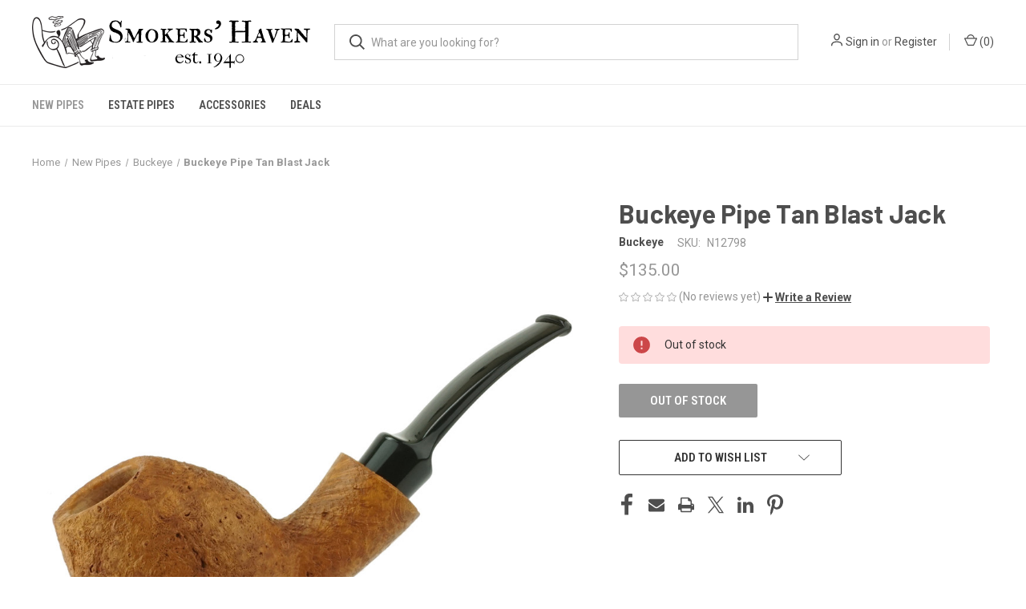

--- FILE ---
content_type: text/html; charset=utf-8
request_url: https://www.google.com/recaptcha/api2/anchor?ar=1&k=6LcjX0sbAAAAACp92-MNpx66FT4pbIWh-FTDmkkz&co=aHR0cHM6Ly93d3cuc21va2Vyc2hhdmVuLmNvbTo0NDM.&hl=en&v=PoyoqOPhxBO7pBk68S4YbpHZ&size=normal&anchor-ms=20000&execute-ms=30000&cb=drbcjrlm16or
body_size: 49338
content:
<!DOCTYPE HTML><html dir="ltr" lang="en"><head><meta http-equiv="Content-Type" content="text/html; charset=UTF-8">
<meta http-equiv="X-UA-Compatible" content="IE=edge">
<title>reCAPTCHA</title>
<style type="text/css">
/* cyrillic-ext */
@font-face {
  font-family: 'Roboto';
  font-style: normal;
  font-weight: 400;
  font-stretch: 100%;
  src: url(//fonts.gstatic.com/s/roboto/v48/KFO7CnqEu92Fr1ME7kSn66aGLdTylUAMa3GUBHMdazTgWw.woff2) format('woff2');
  unicode-range: U+0460-052F, U+1C80-1C8A, U+20B4, U+2DE0-2DFF, U+A640-A69F, U+FE2E-FE2F;
}
/* cyrillic */
@font-face {
  font-family: 'Roboto';
  font-style: normal;
  font-weight: 400;
  font-stretch: 100%;
  src: url(//fonts.gstatic.com/s/roboto/v48/KFO7CnqEu92Fr1ME7kSn66aGLdTylUAMa3iUBHMdazTgWw.woff2) format('woff2');
  unicode-range: U+0301, U+0400-045F, U+0490-0491, U+04B0-04B1, U+2116;
}
/* greek-ext */
@font-face {
  font-family: 'Roboto';
  font-style: normal;
  font-weight: 400;
  font-stretch: 100%;
  src: url(//fonts.gstatic.com/s/roboto/v48/KFO7CnqEu92Fr1ME7kSn66aGLdTylUAMa3CUBHMdazTgWw.woff2) format('woff2');
  unicode-range: U+1F00-1FFF;
}
/* greek */
@font-face {
  font-family: 'Roboto';
  font-style: normal;
  font-weight: 400;
  font-stretch: 100%;
  src: url(//fonts.gstatic.com/s/roboto/v48/KFO7CnqEu92Fr1ME7kSn66aGLdTylUAMa3-UBHMdazTgWw.woff2) format('woff2');
  unicode-range: U+0370-0377, U+037A-037F, U+0384-038A, U+038C, U+038E-03A1, U+03A3-03FF;
}
/* math */
@font-face {
  font-family: 'Roboto';
  font-style: normal;
  font-weight: 400;
  font-stretch: 100%;
  src: url(//fonts.gstatic.com/s/roboto/v48/KFO7CnqEu92Fr1ME7kSn66aGLdTylUAMawCUBHMdazTgWw.woff2) format('woff2');
  unicode-range: U+0302-0303, U+0305, U+0307-0308, U+0310, U+0312, U+0315, U+031A, U+0326-0327, U+032C, U+032F-0330, U+0332-0333, U+0338, U+033A, U+0346, U+034D, U+0391-03A1, U+03A3-03A9, U+03B1-03C9, U+03D1, U+03D5-03D6, U+03F0-03F1, U+03F4-03F5, U+2016-2017, U+2034-2038, U+203C, U+2040, U+2043, U+2047, U+2050, U+2057, U+205F, U+2070-2071, U+2074-208E, U+2090-209C, U+20D0-20DC, U+20E1, U+20E5-20EF, U+2100-2112, U+2114-2115, U+2117-2121, U+2123-214F, U+2190, U+2192, U+2194-21AE, U+21B0-21E5, U+21F1-21F2, U+21F4-2211, U+2213-2214, U+2216-22FF, U+2308-230B, U+2310, U+2319, U+231C-2321, U+2336-237A, U+237C, U+2395, U+239B-23B7, U+23D0, U+23DC-23E1, U+2474-2475, U+25AF, U+25B3, U+25B7, U+25BD, U+25C1, U+25CA, U+25CC, U+25FB, U+266D-266F, U+27C0-27FF, U+2900-2AFF, U+2B0E-2B11, U+2B30-2B4C, U+2BFE, U+3030, U+FF5B, U+FF5D, U+1D400-1D7FF, U+1EE00-1EEFF;
}
/* symbols */
@font-face {
  font-family: 'Roboto';
  font-style: normal;
  font-weight: 400;
  font-stretch: 100%;
  src: url(//fonts.gstatic.com/s/roboto/v48/KFO7CnqEu92Fr1ME7kSn66aGLdTylUAMaxKUBHMdazTgWw.woff2) format('woff2');
  unicode-range: U+0001-000C, U+000E-001F, U+007F-009F, U+20DD-20E0, U+20E2-20E4, U+2150-218F, U+2190, U+2192, U+2194-2199, U+21AF, U+21E6-21F0, U+21F3, U+2218-2219, U+2299, U+22C4-22C6, U+2300-243F, U+2440-244A, U+2460-24FF, U+25A0-27BF, U+2800-28FF, U+2921-2922, U+2981, U+29BF, U+29EB, U+2B00-2BFF, U+4DC0-4DFF, U+FFF9-FFFB, U+10140-1018E, U+10190-1019C, U+101A0, U+101D0-101FD, U+102E0-102FB, U+10E60-10E7E, U+1D2C0-1D2D3, U+1D2E0-1D37F, U+1F000-1F0FF, U+1F100-1F1AD, U+1F1E6-1F1FF, U+1F30D-1F30F, U+1F315, U+1F31C, U+1F31E, U+1F320-1F32C, U+1F336, U+1F378, U+1F37D, U+1F382, U+1F393-1F39F, U+1F3A7-1F3A8, U+1F3AC-1F3AF, U+1F3C2, U+1F3C4-1F3C6, U+1F3CA-1F3CE, U+1F3D4-1F3E0, U+1F3ED, U+1F3F1-1F3F3, U+1F3F5-1F3F7, U+1F408, U+1F415, U+1F41F, U+1F426, U+1F43F, U+1F441-1F442, U+1F444, U+1F446-1F449, U+1F44C-1F44E, U+1F453, U+1F46A, U+1F47D, U+1F4A3, U+1F4B0, U+1F4B3, U+1F4B9, U+1F4BB, U+1F4BF, U+1F4C8-1F4CB, U+1F4D6, U+1F4DA, U+1F4DF, U+1F4E3-1F4E6, U+1F4EA-1F4ED, U+1F4F7, U+1F4F9-1F4FB, U+1F4FD-1F4FE, U+1F503, U+1F507-1F50B, U+1F50D, U+1F512-1F513, U+1F53E-1F54A, U+1F54F-1F5FA, U+1F610, U+1F650-1F67F, U+1F687, U+1F68D, U+1F691, U+1F694, U+1F698, U+1F6AD, U+1F6B2, U+1F6B9-1F6BA, U+1F6BC, U+1F6C6-1F6CF, U+1F6D3-1F6D7, U+1F6E0-1F6EA, U+1F6F0-1F6F3, U+1F6F7-1F6FC, U+1F700-1F7FF, U+1F800-1F80B, U+1F810-1F847, U+1F850-1F859, U+1F860-1F887, U+1F890-1F8AD, U+1F8B0-1F8BB, U+1F8C0-1F8C1, U+1F900-1F90B, U+1F93B, U+1F946, U+1F984, U+1F996, U+1F9E9, U+1FA00-1FA6F, U+1FA70-1FA7C, U+1FA80-1FA89, U+1FA8F-1FAC6, U+1FACE-1FADC, U+1FADF-1FAE9, U+1FAF0-1FAF8, U+1FB00-1FBFF;
}
/* vietnamese */
@font-face {
  font-family: 'Roboto';
  font-style: normal;
  font-weight: 400;
  font-stretch: 100%;
  src: url(//fonts.gstatic.com/s/roboto/v48/KFO7CnqEu92Fr1ME7kSn66aGLdTylUAMa3OUBHMdazTgWw.woff2) format('woff2');
  unicode-range: U+0102-0103, U+0110-0111, U+0128-0129, U+0168-0169, U+01A0-01A1, U+01AF-01B0, U+0300-0301, U+0303-0304, U+0308-0309, U+0323, U+0329, U+1EA0-1EF9, U+20AB;
}
/* latin-ext */
@font-face {
  font-family: 'Roboto';
  font-style: normal;
  font-weight: 400;
  font-stretch: 100%;
  src: url(//fonts.gstatic.com/s/roboto/v48/KFO7CnqEu92Fr1ME7kSn66aGLdTylUAMa3KUBHMdazTgWw.woff2) format('woff2');
  unicode-range: U+0100-02BA, U+02BD-02C5, U+02C7-02CC, U+02CE-02D7, U+02DD-02FF, U+0304, U+0308, U+0329, U+1D00-1DBF, U+1E00-1E9F, U+1EF2-1EFF, U+2020, U+20A0-20AB, U+20AD-20C0, U+2113, U+2C60-2C7F, U+A720-A7FF;
}
/* latin */
@font-face {
  font-family: 'Roboto';
  font-style: normal;
  font-weight: 400;
  font-stretch: 100%;
  src: url(//fonts.gstatic.com/s/roboto/v48/KFO7CnqEu92Fr1ME7kSn66aGLdTylUAMa3yUBHMdazQ.woff2) format('woff2');
  unicode-range: U+0000-00FF, U+0131, U+0152-0153, U+02BB-02BC, U+02C6, U+02DA, U+02DC, U+0304, U+0308, U+0329, U+2000-206F, U+20AC, U+2122, U+2191, U+2193, U+2212, U+2215, U+FEFF, U+FFFD;
}
/* cyrillic-ext */
@font-face {
  font-family: 'Roboto';
  font-style: normal;
  font-weight: 500;
  font-stretch: 100%;
  src: url(//fonts.gstatic.com/s/roboto/v48/KFO7CnqEu92Fr1ME7kSn66aGLdTylUAMa3GUBHMdazTgWw.woff2) format('woff2');
  unicode-range: U+0460-052F, U+1C80-1C8A, U+20B4, U+2DE0-2DFF, U+A640-A69F, U+FE2E-FE2F;
}
/* cyrillic */
@font-face {
  font-family: 'Roboto';
  font-style: normal;
  font-weight: 500;
  font-stretch: 100%;
  src: url(//fonts.gstatic.com/s/roboto/v48/KFO7CnqEu92Fr1ME7kSn66aGLdTylUAMa3iUBHMdazTgWw.woff2) format('woff2');
  unicode-range: U+0301, U+0400-045F, U+0490-0491, U+04B0-04B1, U+2116;
}
/* greek-ext */
@font-face {
  font-family: 'Roboto';
  font-style: normal;
  font-weight: 500;
  font-stretch: 100%;
  src: url(//fonts.gstatic.com/s/roboto/v48/KFO7CnqEu92Fr1ME7kSn66aGLdTylUAMa3CUBHMdazTgWw.woff2) format('woff2');
  unicode-range: U+1F00-1FFF;
}
/* greek */
@font-face {
  font-family: 'Roboto';
  font-style: normal;
  font-weight: 500;
  font-stretch: 100%;
  src: url(//fonts.gstatic.com/s/roboto/v48/KFO7CnqEu92Fr1ME7kSn66aGLdTylUAMa3-UBHMdazTgWw.woff2) format('woff2');
  unicode-range: U+0370-0377, U+037A-037F, U+0384-038A, U+038C, U+038E-03A1, U+03A3-03FF;
}
/* math */
@font-face {
  font-family: 'Roboto';
  font-style: normal;
  font-weight: 500;
  font-stretch: 100%;
  src: url(//fonts.gstatic.com/s/roboto/v48/KFO7CnqEu92Fr1ME7kSn66aGLdTylUAMawCUBHMdazTgWw.woff2) format('woff2');
  unicode-range: U+0302-0303, U+0305, U+0307-0308, U+0310, U+0312, U+0315, U+031A, U+0326-0327, U+032C, U+032F-0330, U+0332-0333, U+0338, U+033A, U+0346, U+034D, U+0391-03A1, U+03A3-03A9, U+03B1-03C9, U+03D1, U+03D5-03D6, U+03F0-03F1, U+03F4-03F5, U+2016-2017, U+2034-2038, U+203C, U+2040, U+2043, U+2047, U+2050, U+2057, U+205F, U+2070-2071, U+2074-208E, U+2090-209C, U+20D0-20DC, U+20E1, U+20E5-20EF, U+2100-2112, U+2114-2115, U+2117-2121, U+2123-214F, U+2190, U+2192, U+2194-21AE, U+21B0-21E5, U+21F1-21F2, U+21F4-2211, U+2213-2214, U+2216-22FF, U+2308-230B, U+2310, U+2319, U+231C-2321, U+2336-237A, U+237C, U+2395, U+239B-23B7, U+23D0, U+23DC-23E1, U+2474-2475, U+25AF, U+25B3, U+25B7, U+25BD, U+25C1, U+25CA, U+25CC, U+25FB, U+266D-266F, U+27C0-27FF, U+2900-2AFF, U+2B0E-2B11, U+2B30-2B4C, U+2BFE, U+3030, U+FF5B, U+FF5D, U+1D400-1D7FF, U+1EE00-1EEFF;
}
/* symbols */
@font-face {
  font-family: 'Roboto';
  font-style: normal;
  font-weight: 500;
  font-stretch: 100%;
  src: url(//fonts.gstatic.com/s/roboto/v48/KFO7CnqEu92Fr1ME7kSn66aGLdTylUAMaxKUBHMdazTgWw.woff2) format('woff2');
  unicode-range: U+0001-000C, U+000E-001F, U+007F-009F, U+20DD-20E0, U+20E2-20E4, U+2150-218F, U+2190, U+2192, U+2194-2199, U+21AF, U+21E6-21F0, U+21F3, U+2218-2219, U+2299, U+22C4-22C6, U+2300-243F, U+2440-244A, U+2460-24FF, U+25A0-27BF, U+2800-28FF, U+2921-2922, U+2981, U+29BF, U+29EB, U+2B00-2BFF, U+4DC0-4DFF, U+FFF9-FFFB, U+10140-1018E, U+10190-1019C, U+101A0, U+101D0-101FD, U+102E0-102FB, U+10E60-10E7E, U+1D2C0-1D2D3, U+1D2E0-1D37F, U+1F000-1F0FF, U+1F100-1F1AD, U+1F1E6-1F1FF, U+1F30D-1F30F, U+1F315, U+1F31C, U+1F31E, U+1F320-1F32C, U+1F336, U+1F378, U+1F37D, U+1F382, U+1F393-1F39F, U+1F3A7-1F3A8, U+1F3AC-1F3AF, U+1F3C2, U+1F3C4-1F3C6, U+1F3CA-1F3CE, U+1F3D4-1F3E0, U+1F3ED, U+1F3F1-1F3F3, U+1F3F5-1F3F7, U+1F408, U+1F415, U+1F41F, U+1F426, U+1F43F, U+1F441-1F442, U+1F444, U+1F446-1F449, U+1F44C-1F44E, U+1F453, U+1F46A, U+1F47D, U+1F4A3, U+1F4B0, U+1F4B3, U+1F4B9, U+1F4BB, U+1F4BF, U+1F4C8-1F4CB, U+1F4D6, U+1F4DA, U+1F4DF, U+1F4E3-1F4E6, U+1F4EA-1F4ED, U+1F4F7, U+1F4F9-1F4FB, U+1F4FD-1F4FE, U+1F503, U+1F507-1F50B, U+1F50D, U+1F512-1F513, U+1F53E-1F54A, U+1F54F-1F5FA, U+1F610, U+1F650-1F67F, U+1F687, U+1F68D, U+1F691, U+1F694, U+1F698, U+1F6AD, U+1F6B2, U+1F6B9-1F6BA, U+1F6BC, U+1F6C6-1F6CF, U+1F6D3-1F6D7, U+1F6E0-1F6EA, U+1F6F0-1F6F3, U+1F6F7-1F6FC, U+1F700-1F7FF, U+1F800-1F80B, U+1F810-1F847, U+1F850-1F859, U+1F860-1F887, U+1F890-1F8AD, U+1F8B0-1F8BB, U+1F8C0-1F8C1, U+1F900-1F90B, U+1F93B, U+1F946, U+1F984, U+1F996, U+1F9E9, U+1FA00-1FA6F, U+1FA70-1FA7C, U+1FA80-1FA89, U+1FA8F-1FAC6, U+1FACE-1FADC, U+1FADF-1FAE9, U+1FAF0-1FAF8, U+1FB00-1FBFF;
}
/* vietnamese */
@font-face {
  font-family: 'Roboto';
  font-style: normal;
  font-weight: 500;
  font-stretch: 100%;
  src: url(//fonts.gstatic.com/s/roboto/v48/KFO7CnqEu92Fr1ME7kSn66aGLdTylUAMa3OUBHMdazTgWw.woff2) format('woff2');
  unicode-range: U+0102-0103, U+0110-0111, U+0128-0129, U+0168-0169, U+01A0-01A1, U+01AF-01B0, U+0300-0301, U+0303-0304, U+0308-0309, U+0323, U+0329, U+1EA0-1EF9, U+20AB;
}
/* latin-ext */
@font-face {
  font-family: 'Roboto';
  font-style: normal;
  font-weight: 500;
  font-stretch: 100%;
  src: url(//fonts.gstatic.com/s/roboto/v48/KFO7CnqEu92Fr1ME7kSn66aGLdTylUAMa3KUBHMdazTgWw.woff2) format('woff2');
  unicode-range: U+0100-02BA, U+02BD-02C5, U+02C7-02CC, U+02CE-02D7, U+02DD-02FF, U+0304, U+0308, U+0329, U+1D00-1DBF, U+1E00-1E9F, U+1EF2-1EFF, U+2020, U+20A0-20AB, U+20AD-20C0, U+2113, U+2C60-2C7F, U+A720-A7FF;
}
/* latin */
@font-face {
  font-family: 'Roboto';
  font-style: normal;
  font-weight: 500;
  font-stretch: 100%;
  src: url(//fonts.gstatic.com/s/roboto/v48/KFO7CnqEu92Fr1ME7kSn66aGLdTylUAMa3yUBHMdazQ.woff2) format('woff2');
  unicode-range: U+0000-00FF, U+0131, U+0152-0153, U+02BB-02BC, U+02C6, U+02DA, U+02DC, U+0304, U+0308, U+0329, U+2000-206F, U+20AC, U+2122, U+2191, U+2193, U+2212, U+2215, U+FEFF, U+FFFD;
}
/* cyrillic-ext */
@font-face {
  font-family: 'Roboto';
  font-style: normal;
  font-weight: 900;
  font-stretch: 100%;
  src: url(//fonts.gstatic.com/s/roboto/v48/KFO7CnqEu92Fr1ME7kSn66aGLdTylUAMa3GUBHMdazTgWw.woff2) format('woff2');
  unicode-range: U+0460-052F, U+1C80-1C8A, U+20B4, U+2DE0-2DFF, U+A640-A69F, U+FE2E-FE2F;
}
/* cyrillic */
@font-face {
  font-family: 'Roboto';
  font-style: normal;
  font-weight: 900;
  font-stretch: 100%;
  src: url(//fonts.gstatic.com/s/roboto/v48/KFO7CnqEu92Fr1ME7kSn66aGLdTylUAMa3iUBHMdazTgWw.woff2) format('woff2');
  unicode-range: U+0301, U+0400-045F, U+0490-0491, U+04B0-04B1, U+2116;
}
/* greek-ext */
@font-face {
  font-family: 'Roboto';
  font-style: normal;
  font-weight: 900;
  font-stretch: 100%;
  src: url(//fonts.gstatic.com/s/roboto/v48/KFO7CnqEu92Fr1ME7kSn66aGLdTylUAMa3CUBHMdazTgWw.woff2) format('woff2');
  unicode-range: U+1F00-1FFF;
}
/* greek */
@font-face {
  font-family: 'Roboto';
  font-style: normal;
  font-weight: 900;
  font-stretch: 100%;
  src: url(//fonts.gstatic.com/s/roboto/v48/KFO7CnqEu92Fr1ME7kSn66aGLdTylUAMa3-UBHMdazTgWw.woff2) format('woff2');
  unicode-range: U+0370-0377, U+037A-037F, U+0384-038A, U+038C, U+038E-03A1, U+03A3-03FF;
}
/* math */
@font-face {
  font-family: 'Roboto';
  font-style: normal;
  font-weight: 900;
  font-stretch: 100%;
  src: url(//fonts.gstatic.com/s/roboto/v48/KFO7CnqEu92Fr1ME7kSn66aGLdTylUAMawCUBHMdazTgWw.woff2) format('woff2');
  unicode-range: U+0302-0303, U+0305, U+0307-0308, U+0310, U+0312, U+0315, U+031A, U+0326-0327, U+032C, U+032F-0330, U+0332-0333, U+0338, U+033A, U+0346, U+034D, U+0391-03A1, U+03A3-03A9, U+03B1-03C9, U+03D1, U+03D5-03D6, U+03F0-03F1, U+03F4-03F5, U+2016-2017, U+2034-2038, U+203C, U+2040, U+2043, U+2047, U+2050, U+2057, U+205F, U+2070-2071, U+2074-208E, U+2090-209C, U+20D0-20DC, U+20E1, U+20E5-20EF, U+2100-2112, U+2114-2115, U+2117-2121, U+2123-214F, U+2190, U+2192, U+2194-21AE, U+21B0-21E5, U+21F1-21F2, U+21F4-2211, U+2213-2214, U+2216-22FF, U+2308-230B, U+2310, U+2319, U+231C-2321, U+2336-237A, U+237C, U+2395, U+239B-23B7, U+23D0, U+23DC-23E1, U+2474-2475, U+25AF, U+25B3, U+25B7, U+25BD, U+25C1, U+25CA, U+25CC, U+25FB, U+266D-266F, U+27C0-27FF, U+2900-2AFF, U+2B0E-2B11, U+2B30-2B4C, U+2BFE, U+3030, U+FF5B, U+FF5D, U+1D400-1D7FF, U+1EE00-1EEFF;
}
/* symbols */
@font-face {
  font-family: 'Roboto';
  font-style: normal;
  font-weight: 900;
  font-stretch: 100%;
  src: url(//fonts.gstatic.com/s/roboto/v48/KFO7CnqEu92Fr1ME7kSn66aGLdTylUAMaxKUBHMdazTgWw.woff2) format('woff2');
  unicode-range: U+0001-000C, U+000E-001F, U+007F-009F, U+20DD-20E0, U+20E2-20E4, U+2150-218F, U+2190, U+2192, U+2194-2199, U+21AF, U+21E6-21F0, U+21F3, U+2218-2219, U+2299, U+22C4-22C6, U+2300-243F, U+2440-244A, U+2460-24FF, U+25A0-27BF, U+2800-28FF, U+2921-2922, U+2981, U+29BF, U+29EB, U+2B00-2BFF, U+4DC0-4DFF, U+FFF9-FFFB, U+10140-1018E, U+10190-1019C, U+101A0, U+101D0-101FD, U+102E0-102FB, U+10E60-10E7E, U+1D2C0-1D2D3, U+1D2E0-1D37F, U+1F000-1F0FF, U+1F100-1F1AD, U+1F1E6-1F1FF, U+1F30D-1F30F, U+1F315, U+1F31C, U+1F31E, U+1F320-1F32C, U+1F336, U+1F378, U+1F37D, U+1F382, U+1F393-1F39F, U+1F3A7-1F3A8, U+1F3AC-1F3AF, U+1F3C2, U+1F3C4-1F3C6, U+1F3CA-1F3CE, U+1F3D4-1F3E0, U+1F3ED, U+1F3F1-1F3F3, U+1F3F5-1F3F7, U+1F408, U+1F415, U+1F41F, U+1F426, U+1F43F, U+1F441-1F442, U+1F444, U+1F446-1F449, U+1F44C-1F44E, U+1F453, U+1F46A, U+1F47D, U+1F4A3, U+1F4B0, U+1F4B3, U+1F4B9, U+1F4BB, U+1F4BF, U+1F4C8-1F4CB, U+1F4D6, U+1F4DA, U+1F4DF, U+1F4E3-1F4E6, U+1F4EA-1F4ED, U+1F4F7, U+1F4F9-1F4FB, U+1F4FD-1F4FE, U+1F503, U+1F507-1F50B, U+1F50D, U+1F512-1F513, U+1F53E-1F54A, U+1F54F-1F5FA, U+1F610, U+1F650-1F67F, U+1F687, U+1F68D, U+1F691, U+1F694, U+1F698, U+1F6AD, U+1F6B2, U+1F6B9-1F6BA, U+1F6BC, U+1F6C6-1F6CF, U+1F6D3-1F6D7, U+1F6E0-1F6EA, U+1F6F0-1F6F3, U+1F6F7-1F6FC, U+1F700-1F7FF, U+1F800-1F80B, U+1F810-1F847, U+1F850-1F859, U+1F860-1F887, U+1F890-1F8AD, U+1F8B0-1F8BB, U+1F8C0-1F8C1, U+1F900-1F90B, U+1F93B, U+1F946, U+1F984, U+1F996, U+1F9E9, U+1FA00-1FA6F, U+1FA70-1FA7C, U+1FA80-1FA89, U+1FA8F-1FAC6, U+1FACE-1FADC, U+1FADF-1FAE9, U+1FAF0-1FAF8, U+1FB00-1FBFF;
}
/* vietnamese */
@font-face {
  font-family: 'Roboto';
  font-style: normal;
  font-weight: 900;
  font-stretch: 100%;
  src: url(//fonts.gstatic.com/s/roboto/v48/KFO7CnqEu92Fr1ME7kSn66aGLdTylUAMa3OUBHMdazTgWw.woff2) format('woff2');
  unicode-range: U+0102-0103, U+0110-0111, U+0128-0129, U+0168-0169, U+01A0-01A1, U+01AF-01B0, U+0300-0301, U+0303-0304, U+0308-0309, U+0323, U+0329, U+1EA0-1EF9, U+20AB;
}
/* latin-ext */
@font-face {
  font-family: 'Roboto';
  font-style: normal;
  font-weight: 900;
  font-stretch: 100%;
  src: url(//fonts.gstatic.com/s/roboto/v48/KFO7CnqEu92Fr1ME7kSn66aGLdTylUAMa3KUBHMdazTgWw.woff2) format('woff2');
  unicode-range: U+0100-02BA, U+02BD-02C5, U+02C7-02CC, U+02CE-02D7, U+02DD-02FF, U+0304, U+0308, U+0329, U+1D00-1DBF, U+1E00-1E9F, U+1EF2-1EFF, U+2020, U+20A0-20AB, U+20AD-20C0, U+2113, U+2C60-2C7F, U+A720-A7FF;
}
/* latin */
@font-face {
  font-family: 'Roboto';
  font-style: normal;
  font-weight: 900;
  font-stretch: 100%;
  src: url(//fonts.gstatic.com/s/roboto/v48/KFO7CnqEu92Fr1ME7kSn66aGLdTylUAMa3yUBHMdazQ.woff2) format('woff2');
  unicode-range: U+0000-00FF, U+0131, U+0152-0153, U+02BB-02BC, U+02C6, U+02DA, U+02DC, U+0304, U+0308, U+0329, U+2000-206F, U+20AC, U+2122, U+2191, U+2193, U+2212, U+2215, U+FEFF, U+FFFD;
}

</style>
<link rel="stylesheet" type="text/css" href="https://www.gstatic.com/recaptcha/releases/PoyoqOPhxBO7pBk68S4YbpHZ/styles__ltr.css">
<script nonce="Gmk7pokv3QunelTXsawiew" type="text/javascript">window['__recaptcha_api'] = 'https://www.google.com/recaptcha/api2/';</script>
<script type="text/javascript" src="https://www.gstatic.com/recaptcha/releases/PoyoqOPhxBO7pBk68S4YbpHZ/recaptcha__en.js" nonce="Gmk7pokv3QunelTXsawiew">
      
    </script></head>
<body><div id="rc-anchor-alert" class="rc-anchor-alert"></div>
<input type="hidden" id="recaptcha-token" value="[base64]">
<script type="text/javascript" nonce="Gmk7pokv3QunelTXsawiew">
      recaptcha.anchor.Main.init("[\x22ainput\x22,[\x22bgdata\x22,\x22\x22,\[base64]/[base64]/[base64]/[base64]/[base64]/[base64]/KGcoTywyNTMsTy5PKSxVRyhPLEMpKTpnKE8sMjUzLEMpLE8pKSxsKSksTykpfSxieT1mdW5jdGlvbihDLE8sdSxsKXtmb3IobD0odT1SKEMpLDApO08+MDtPLS0pbD1sPDw4fFooQyk7ZyhDLHUsbCl9LFVHPWZ1bmN0aW9uKEMsTyl7Qy5pLmxlbmd0aD4xMDQ/[base64]/[base64]/[base64]/[base64]/[base64]/[base64]/[base64]\\u003d\x22,\[base64]\x22,\[base64]/DpEzCksKowofDuAVUBmXDvMOoelkdCsKlTxoewrjDjyHCn8K/FGvCr8OGEcOJw5zCnsOLw5fDncKZwo/ClEROwo8/L8Kbw6YFwrlCwqjCognDrMOObi7CpMOfa37Du8OKbXJbNMOIR8KgwrXCvMOlw7rDsV4cFWrDscKswod0wovDlknCk8Kuw6PDh8OjwrM4w53DoMKKSR/DvRhQKRXDuiJTw75BNmDDrSvCrcK8TyHDtMKjwrAHIQJZG8OYIMKtw43DmcK3wq3CpkUgYlLCgMOBNcKfwoZlZWLCjcKnwo/DoxELYAjDrMOhYsKdwp7Ctj9ewrtmwqrCoMOhT8Oiw5/CiWLCvSEPw7/DhgxDwqfDocKvwrXCsMKeWsOVwpbChFTCo3LCu3F0w4vDgGrCvcKYJmYMcMOuw4DDlhtjJRHDosOgDMKUwq3DmTTDsMOMD8OED21LVcOXXMO+fCc5asOMIsK3wo/CmMKMwrTDmRRIw4Zjw7/DgsOzDMKPW8K9OcOeF8OvacKrw73DtXPCkmPDokp+KcK0w6jCg8O2wpfDn8KgcsO/wp3Dp0MIKCrClhbDrwNHDMKmw4bDuSHDqWY8HMO7wrtvwrZ4QinCkG8pQ8KjwrnCm8Ouw6Jua8KRJMK2w6x0wo0LwrHDgsKlwrkdTHPChcK4wps1wrcCO8OrasKhw5/Drx87Y8OwF8Kyw7zDtsOfVC9Xw7fDnQzDgCvCjQNoIFMsKyLDn8O6PCATwoXCjnnCm2jCjMKowprDmcKUWS/CnDLCoCNhak/[base64]/wqsLw6LCggvDg8KZLgjDmBdLwqzClMKcw5d4w4NKWcKPfxx6BnZBAcKVBMKHwoJJShPCm8OEZH/ChMOVwpbDu8Kew6McQMKZEMOzAMO7RlQ0w5ERDi/CjsKCw5gDw5chfQBDwrPDpxrDo8Ovw514wpNNUsOMHMKbwoo5w4sTwoPDljTDhMKKPShUwo3DoirCh3LChlLDpkzDuiDCrcO9wqVgZsOTXXFLO8KAcsKmAjpkC13CpgXDk8O/w6XCmi1Swp8YaWAVw6Auwpxswr3CikbCn39Ww509aEfCt8KRw6vCu8O6GnpVU8KlR0kFwoksd8KpcsObRcKMwq5Rw5fDl8Ksw7tkwr9TQsKiwpHCkVPDlTw9w5bChMOgFMKZwoRXJU/CkC/CmMK5J8OadsKTCgfCkGQfScKmw4vCgsOGwqhKw5rDocKwD8OXPHRkAsK/NAJTaFXCs8K6w7ILwpTDuBjDh8OcdcO1w5QcfcKyw77CuMKqcB/DvnvCgcKXQcOow6vCiCnCrDY4AMOCcsOFwpvDnT3DrMKvwrHClsK9wq0wKhPCtMO/[base64]/wp/Cl3bCiWZ3aXLCrsKNRF7Dpis0W1jDkysvwpcOBsKDckzCvwBiwr8PworCnB7DvMOhw4glw78jw6NeXG/[base64]/[base64]/w6VuLMOwYm3DmcK2wqJZAMOVeHPDnMKyLsK+EnsIY8KoPwE3ABMzwqTDt8OwMcOIwppWZ1vCvDjCssOkUAAjw54IPMOKdgLDscKLCkdrw5jCgsKGGkctaMKpwrl+DyVEBsKGXFjChG/DsjchQl7DnnoHwplTw7whAB5TUHfDqMKhwokNRsK7LRxGd8O+eW4cwrktwpbCk1kbUDXDqyXDpcOZJ8KzwrfCs1peTMOqwrl4V8KoKCDDtFYcB2kPe13ChcOtw6DDk8KiwrnDj8OPW8K6XGcaw7/ChHBFwohtcMK/a2vCkMK2wonDmsOfw47DqMOICcKbHMKpw4nCmzPCqcK9w7RXfXNuwofCn8OrQ8OMJMK2GMK1wp4TOWwxZwhjd2TDt1LDnlXChsOYwqnClU3DosOKbMKVfMO/[base64]/CuFDCvMKQwppNfCodwrnCgMOaw4gCw6PCm8Oewq84WcOEbT7DjQYjD3fDvlzDl8ONwogRwrB/JwlPw4TDjTRvBHVTPMKSw43DpS/[base64]/w7vCs27Ckgp7c0zDrcOKw6nDpMO2w5XCnMOIwpnDhmDCiA8Rwp1Vwo/DncKrwqTCv8O2woLCkxfDvsOPOklKbihuw57DujnDlcKxcsO6AsOuw5LCicK2H8Klw5zCvlnDh8Oed8ObPAnDp2UuwqBtwrVsScOmwo7CkwoBw5RpShVWwrXDj0nDqMK2VMOxw4zDriZ6UB3DrwBnVE/DvG10w4UiTcKQw7BaaMKiw4kmwo8bRsKyRcO0wqbCpcKvwrFQEC7DoQLCjGMLBkUjw5BNwoLCocK4wqcqY8OUwpDClw/Cv2rDuHHCoMOqw5w/wovCmcKcb8O3NMKPw7Qew7glDzPDt8K9wpHCpsKPUU7Du8KnwpDCrhFIw6QHw5p/woJNKl5xw6nDvcKJWxpow69FVQcDAcK3Q8KowrIKLDDDq8O+JyfCt346dcOkeGvClMOAG8K/TWFZbknDlMKbTHtOw5jClybCtsOfDyvDo8KlDlBMw6NQwosFw5Yiw4ZPbsOuNmfDtcKZIMKGCXVAwrfDtyXCiMO/w7tew5MJXsObw6tIw5BcwrvDocK3wpdpFldbw5/DtcKRRsK2RwrCgBFKwq/CocKvw7IzCQZ6w5vCv8KtUShiw7XDvMO9XMO1w7zDm355JULCg8OKfcKQw7DDtADCpMOXwqPDk8OoZFljRsK9wohswq7DhcKvw6XCh2jDjMKnwp4WccO4wo8lB8KHwr9fA8KFDcKLw7VFFsKUZMOhw4rDrSYmw7F+wpJyw7Y9HMKnw55iw4ghw4FfwpTCmMONwpt4Gy/DhMKUw6QsScKyw4AIwoUiwrHCnDvCmCVbw5DDj8OTw4JLw5k/N8KyacK8w6PCtTvCnXLDsWzDncKUQsO/TcKtZ8KsPcOSw7wIw5HCmcO3wrPCk8ORw5/DscOYTyUww61ycMOqBg7DlsKrPA3Du2BgTcK3DsOCa8Knw5snwpwLw4YDw6lrFH0tcjHCrFw+wpzDqcKCVzLDsyTDqcOaw5ZGwr7DmFvDk8ODFMKEFkwLDMOhSMK0FzvDvDzDsQxJZMKjw6fDmMKUwqfDvw7Dq8Obw4PDpV/DqgVNw74yw40Zwrw2w7/DosKlw6vDjsOKwpB9Sz4uI23CvMO2wok2ccKXZkkiw5YZwqDDkMKDwoBBw5V3wpHCosKjw4TCncO7wpomOH/[base64]/DhmpbwqvCqMKjw4PDtMKqw73DnMOJw7Qhw7LCvTDCg8KDYsO+wqs3w710w6NuIMOYdk7Dvhlrw4PCtsK5fVXCvxRgwoQBFMOfw4vDjmvChcOfYCLDhsKYQEbDrMOEECbChTXDiFoGUMORw7s8w5LCkwvCocKLwrzCpMK/a8OBwpA2wqbDssOswrpyw6DCtMKDacOHw4Y8csOOU1Fyw53CiMKDwqBwC2PDqh3CjA44JwMdw5DDhsOqwp3Dr8OpCMKcw5rDiGwVEMK7w7NGwo3Cn8KSBCDCpMKvw5LCoywIw4fCskx/w4UdD8Kfw4obGsOPdsKcAcOoAsOvwpvClRbCs8O2clgTMm7DkcODV8OTKFATeDMtw6d5wq5NVMONw4ICbhlTGMOTTcO0w6vDqhPCvMO4wpfCmQfDsxTDjsKxAsKtw58SfcOYb8K7aBTClMOdwpDDuEBiwqLDlcOYfj3Dt8KzwrnCoQ/[base64]/DnMONw7cyw5PDkXHCrcKPdcOITTvDucO3HcOnL8Oow5BTw5ZOwqpbaGjCkhHCggLDhcKvPFlDVT/CsnJyw6kjYRzDvcKoYR0FOMKzw7Z0w7bCm1vCqMKUw5ppw7vDoMO/[base64]/Ck8K3bRoLUhw3NBlcwp1/[base64]/[base64]/DmRXCuz1tw703woNAZcOVwqF8csOlw5oFbMO5w4wUKHsdLSpewqnCnTQ9XFzCpF4CJ8KxdjxxAnwOIjNjOcK0w4DCgcK0wrYvw78yMMKwYMKNw7hEwpXDnsK5bSQMTyHDn8Omwp9STcOzw6jCgHYMwp/Dvz7CqMKoBMKpw6piJmsMLQEcwq8fSVPCl8OQBcOWdsOfccOxwrDDrcO+Wm4PPBHCqMOtT1HCjiLDh1EywqVDOMKOw4YEwoDCiQlNw53DuMOdwqBkPsOJwrTCmWfCocKow4YSFjMUwo3CkcOowpfDsDgBe0w4EVXCjcKYwq7CpMO8wrIQw5oHw4XChsOpw5FSZHvDrW/DtERTUHPDmcKLO8OMShMqw6fDqlFhdibCvsKWwqc0WcKrUzJ3EWxuwpQ/wqzDusONwrTDiBINwpHCmsOQw5nDqSsLQ3RkwoXDoEdiwocCP8K3YcOsd1NVw5rDjsOefDJBQQzCg8OwRibCsMOpax03dQ8OwoZENnHDs8Kye8KUwockwoPCgsK/T3TCillwTCt1AsKrw6XDkVvCg8OMw4M8ZVRuwptvIMK6RsOKwqZ4a3sQccKhwqo2EmhnIAHDoRXDosOZIcO9w64Gw7xFEcO/w5ssc8OLwpwiJz/DjMK1XMOCwp7DhcKZwqrCnyzDr8OIw4lgIMOeVcOIaQ7CmmvCo8KeN1fDsMKKIsOLIn3Dk8O+CjIdw7XDisKxCsOSYULClQfDtMK3wpDDvmUQYm4Pwpsaw6MKw4LCs1bDj8K7wp3DvjIELycxwqBfDhY4cCnCmcOULcKHAGVsFALDhsOaI0bDs8KMKU/DpMOEP8OBwoM5wo0kez3CmcKnw6bCkMONw6HDosOGw4rCtMOAwoDChsOiTsOUPUrDqDHCksOWH8K/wqkHSnR/[base64]/[base64]/w50yLnjDkmI0wpoCGsOywoPDqxHDpsKfwrhTw7zCtcKvJS/DpMK0wrLDviMET3LClsOcwqxaWGBMNMOjw4PCnsOROCEvwq3Cm8O7w73DssKFw54qGsOXeMOpw4E0w5TDuW95VHl3B8OpGXfCtcOPXEZew5XCnMK/w7xYCCXCjAPDnMOiPMO+NB/[base64]/Cm8OyXcONcsO6K8Ksw7TCu8O1wppzw6d5bRLDvnclR0sTwqBQCsKaw5gRwpfDoEIRBcOcZXgfXsOFwofDiAtiwqhhEH/DlDPDiCzCqXPDvMKURcK8wq8hGwNpw51Kwqh4wodVbVnCu8OEXw/Dl2BjKsKWw73CvzIGQzXDqjfCmsKLwqsgwpMNIS1dWMKdwp0Vw4Zjw4BsVQMbQsOFw6RNw4nDsMOKNMOYVwNkMMOaPgx+fjLCksOjOcOtQsKwH8KFwr/DiMOGw69Fw7Ynw5rCm2EbcFt3wpPDksKvwrJJw7w0S3Uow4vDvkDDssO0R2XCjsOvw6bChyDCqSPCg8K+NcOnQcO3WMKewolLwoZMD07CgcObRcOyEjJXSMKHBMKFw6/[base64]/Dh8KHQ1RPYMO3wp4sNE3DvVjCuTDDl8KqJEbChMObwo8eCig9D1fDuAzCssOaDylSw6VqOCXDgcOnw5d7w7thZcKZw78CwpXCv8OCw5UPP3BHVQrDtMKKPzDDk8KHw5vCqsKXw5A2PsOwVmsYXhTDlMO9wplaH1/CksKVwqRfbB1Pwp0SOEPDswfChREvw4PDoWzCncKdG8KUw7M8w60OfhwAXydbw7bDrztjw47ClCDCrQxLRAnCncOAK27Cu8OuS8KiwrNAw5rDgDc+wocAw4wFw7nCisOBZHjCtMKvw7fDuT/DtcO/w67DpMKtc8K0w6LDjxI3EcOqw75nGENSwqHDq2vCpC8fUh3DlynDoxVVIMO9UARnwoBIw659worDnDvDiCbDiMOgSFcTYsOLdkzCs1lJe3Y8wr/CtcOqDw05ZMKZfsOjw6whw7XCo8Oew5xxYzA1LwksUcOONsK7H8KaXAfDqFvDlXrColxSWiAiwr9bP3vDsXMzLsKOwrIyZsK1w6ptwrVqw4HCs8KcwqPDhjbDmVzCtwV0w7FQwqTDosOxw53DpjgFw77Dk0/CvMKjw4MRw6zCp27DrQ1WWVoFNk3Cs8O2w6l9wqfChTzCpcOZw50Dw6vDicKAG8OHKMO3HAvCoDFmw4vCqsO6w5/CgcOQQcOENj9Awq9lQxnClMKywpQ/w5nDnmrCoXLCg8ObJcK+w6Epwo8LcnXCuUfDtAhRajHCsnnDmsOCGTDCj2Fyw5HDgcOsw7rCiEtgw6NMCFDCrDEJw7rDhcOlDsOUUiM/KWvCuWHCl8O3wqvDk8OLwpjDv8Odwq9cw6XCoMOcTwMgwrBJwr/CtVzCjMOhw4RWRMO2wqsYEcKpwqF0w7MUBn3DvMKODMOAUMOEwqXDm8OOwqNWWlogwqjDhkxdUFTCu8OrHTN/wprDncKYwowVbcOJHX5dFcKzWcO0wqzCj8KwXcKvwoHDsMKXdMKPOsOJHy5Bw48iYj06QsO8fGoudBPCs8KGw71TfFBKZMKJw5bCunQZEh1IWsKrw5/CjcK0wpDDmcKgLcOZw4/DnMKTe3vChcKAw4HClcKuwqxxfMOfwrjCvW7DpCbCu8OVw7jDg1vDsm8UIWcUw6VFF8KxecKow4kOw4Mlwp3DhMO5wrwsw6HDmhwEw6sdXcKgOi3DuipFwrl9wqpsaS/Dpw8IwrQ6RsO1wqEbP8OkwqcOw59UWsK6QyESCMOCA8O9eBslw5RzOibDncO5UcKBw5TCrQzColLCvMOAw4jDpAF3OMOMw5TDt8OofcOgw7Bmwp3DuMO/fMK+fsOLw5TDucO7F1w/wpl7LcKBNcKtw67DsMKbSTNrEsOXZMOqw6VVwoTDmMOFecKRZMKGW0nDgMOtwppsQMK9JwJfG8Omw412wqdVbMO/[base64]/CpB/[base64]/DjcOzLMOhQsKRw4bCv8ODUi/CnsK7w6URUknCs8OVXMKZEcOxbcOfbm7CqVXDvUPCrHILCmpGXnQTwq0Mw6PCryDDu8KBan02FynDosKew50ewoNoYgXCpsKtwobDksObw6/CpyHDoMKXw48FwrrDusKCw7luBR7Di8KbMcKXPMKiasKoEsKtKsK1cwtHaBvCkl7CqsOvTDvClsKmw7TCusOGw7vCowbCoyUGw7zCvV0zWArDuGUxw6LCqX/CixEEYlfDpSR/W8Olw7hkAw/[base64]/Dt1rCs8KgwrpHw5zDtcOEKMOwwqAUwqLCjxRYwozDmlzDiTF9woNIw55UJcKEbMOTV8Kxwot+wpbCjFl7w7DDixhNw60Dw6VNYMOyw4YAGsKFJMKywq95EcKwGUbCk1/[base64]/Dh8O4w4NeR8OyPsKZwpxqwq4hZMOGwphsw4PClcOUImTCiMO5w5pIwoZNw6PCgMKYd1pZP8KJXsO3EHvDrhjDlsK7wrI1wo5iwrnCqWEMVVjCr8KBwp/[base64]/w5LCrDodw4vDnMKwwqTDmGdTExjDoMOKFcK7w6NlZmQDVcKXOsOQBjRvT23DhMO5bQJ9woJbw60IMMKlw6nDmcK6P8ONw4IVaMOEwq3Co37DkhtvIg5RKMOzw5Ujw51rfmURw7jDrmjCkcOnD8OsVyTDjMK/w5Afwpc0eMOOHE/[base64]/[base64]/wpBgZgPDsjzDlF5tw7hLUMOOw7A+DcK1w5pyYMOEAcK9wrMuw5xKYgjCmsKyTBXDpiDCskPCqcKuMcKHw61Lw7/CmiFoZkwzw497w7YmdsKkI2zCsho/S1fDg8Oqwo9ab8O5TcK6wpAbRcKjw5hALlY9wrTDlsKEMH3DmcObwobDjsKwTitJwrd6EBNSDAvDoSNHAVNWwobCnUoxWDBJRcO9wovDsMODwojDoHxFOgvCosKyJsKyNcOGw5fCohZSw5UMa0HDpXIiw4nCqCoFw6zDvQfCqsO/fMONw5o1w7JzwoQBwpRuw4BBw57CkRgnIMO1dMOWNgTCu1HCrDp+ZBRKw5gdwosVwpNvw4x0wpXCjMKPfcOkwqvCrz0Pw5UKwrDDgwEmw4RXw6/CnsO0HUnCmB5WGcOOwo5lw5Ezw6PCtGrDj8KCw5MEMmRRwpkrw4tYwo9yDnwTwrbDqcKGIsOJw6PCrHY8wr44Rj9qw5XCosKDw6ZUw6TCgR8Hw6/DrQJkE8O6TcONw53Cr25ZwpzDmR45O3XCnRcMw5gnw4jDqzRiwqw1Ag/ClcO/wr/Cu3XDrsOcwrNeVcKEb8KvcSUlwpHDrCfCgMKZaBR5STAtbgrCkyQVaxYPwqYgTRgZIsKTwo0Aw5HCmMKJw7rCl8OyRxpowoPDmMOUTlw1w7XCgEQLb8OUHnlfWWXDt8OgwqjCj8OPeMKqJl8Aw4VtbD/Dn8KwdDvDtcOxBcKvczPCscKDN1cjBcO7fEbDu8OEeMK/w7rCgWZ+w4XCjGIDCsOpGsOBeEMhwpDDqyh7w5UkE1IQbXYAOMKXdkgUw5QOw6vCgQgmTyTClDnCq8KRRgctw6Ahw7dnIcKxcn4jw7fCiMKDw7gMwojDkkXDo8KwOzY6CC0pw6xkV8KUw57DjRkbw67CoxUsdmDDh8OjwrfDv8OBwpYfwrzDmQRQwprCqsO/GMK4wpkAwrHDmTfCvMOZZXhBSMOWwoIKR30sw68COm9EEcOuWsOWw5/DgcOOUBE8YSg5PcKLw5xOwrM4FTXCl1B0w4fDsksVw5sdwr/CpmpHXHfDmsKDw4lmHMKrwrrDkyjCl8OJwrXDnMKgTsK8wrDDsXE+wpgZfsK3w4DCmMO+DExfw6vDtFjCo8OVPTnDisOpwoPDhMOGwqXDoQvDgsOLw4zDmTEbXW9RUBg0VcK0GWxGbSF/MC3CgzLDhGQuw4rDj1ELP8O5w4VFwrDCth3DgA7DpsKGwqxlLxIpS8OTekLCo8OJHinDq8OEw7VGwp93AsOIw687RMO1c3UibMO1w4bCqxM7wqjCjS3DozDCun/Dk8K+wq0+w5bDpVnDsypbwrcUwqLDvcOGwo8ibEjDvMKyczdeVHxRwpJxJWjCu8K7BcKZXkITwpVYw6ExGcKfQcKIw7vDo8KjwrzDkCwaBcKcKHnChTpzEBQPw5JqWDEXUsKcK2xJVAVFf3p6dQQzS8O6HRJTwozDo1TDrMKcw7ALw5/DuRLDoi11Q8ONw5nCs0NGCcKcKHnCk8OewoEIw6XCjXQQwo/ChMOww7DDtcOEMMKAwqPDu1J0CsOzwpRywoI8wqN7KVY0G1cMOsK7wrrDjsKnCcOiwozCuXcFw5LCkUI2wrp+w58tw5c5D8OlNMORw68xQ8Odw7A8RAoJwoAkSVVSwqs0CcObwp3DujvDksKOwoTCmzPCgyPCjMOGdMODfcO3wrk/wrZWT8KIwos6ZMK1wrEYw4TDqSfDpXd3djjDqgkRPcKrwrbDvsOiW2DCjFZzwq8mw7YVwr7Ck1EmX33DocOjwqcNwpbDk8KEw7VCU3pPwo/DicOtwrrDl8K4wpASSsKjwo3DrcKhb8KhNMOKUEYMK8Omw4HDkzQ6wr7CoV4Rw5Vsw7TDgQFJVcKnDMKve8OqScOGwoUeCcOYJizDv8O0BMK+w5cdLUjDmMKhw77DkyfDrm5UdWosPHAvwrPCu3nDsxvDlsOOcnLDvg/CqH7Cij/[base64]/CucKUwqtnW1HDrcKkdy/DpMKdQ8O1wr7CrAwfwqPCi2pjw6IGOcOsbk7CumjDkRfCssOIGsOtwrN3a8O/acOBGMOpdMKnBHXDoTBDecKye8KLVQgLwqnDqMOvwrE0AsOlai/DkcO/w5zCh0Qbc8Owwpdkwo8Dw6/[base64]/CmlLCuFQew7UTwpnCnjXCsggzwrVsw7vCvzrDr8OZawLCilvCr8KEwrLDhMKSTG7DnsKfwr46wpzDlsO6w5/DuBkXLzMhwohHw481JTXCpiAQw4LCqcO5NzQnXsOEwoTCkHskwrFzXcOywqcReXLDonXCn8KTQcOXbBMqOsKow712wq7Ct1txNCVGIixSw7fDvG8nwoI4wqpEP1/[base64]/[base64]/[base64]/CosKpwo91w6ZfCW7DhCTDrxXDisKqwqTDn3g/[base64]/CoC0WO2Muw43Dh3HCvV1ufMO/wqMpOxDDtCYLZ8Kzw6XDqkhjwqfCkMOMdxPCjGzCrcKqXcO+fUHDnsOJOxACRUgLf0ZnwqHClhzCqhFVw5nClgzCpBtlG8KSw7vDg0vDoidQw63DhsKEYVLCksOQRsOtAXo7dD/DgAtdwoUCwp7DsQbDs2wDwrHDsMKxZ8KCbsKxw53DnMOgw5crK8KQNMKLMSjCniPDh0EvBSXCr8O+woAmaSl/w6bDsno5fSfCuGMeNMKFQ1dFwoLCtC/[base64]/DhHtAUFvDq8O9PcOCAx1ND1hrw7HDihc+Ly9bw6XCssOlwoRdwoTCoSdDZ1xVw7vDuAEYw7vDnMKUw5RXwrB+c2bCuMOAKMOqw618e8KfwpxoMgrDnsO3IsO7GMK8JBzCsGPChljDvGXCvMKiH8K8McOWM1/DvybDtQvDlcOGwobCoMKEw6ZAbMO6w6xpAB3DonXCp2HCgHjCsxAQc0bCksO8w4PDm8OOwq/ChXgvbVfCgERmUsKAw77DvsKtwo7DvwzCjhdccxEPdHt1UgrDsFbClcOfwoTCscKlBsOfwrXDosOCWV7DnmrDkG/Dq8OOKMOvwpLDv8O4w4DDocKjHxlewqMSwrnChVVlwpfCmsObw4EawrpXwoHCisKZZGPDm0PDvsOFwqcJw6tSScOew5nDlWXDtMOew7LDvcOfeTzDkcOrw7rDgAfCpcKdTETCjWsNw6PCicOWw58bL8Ojw7LCr1BFw5Y/w43DhMO2VMOhexLCqcOoJXLDkSdIwqTCuT5IwqhGw7ReFGrDm0Bxw6Fqw7A7wqt1wrRCwq1BUEXDiRPDh8Kbw6DDr8Oew4kdw50Uwod2wrPCk8O8Lg85w6o6woM1wqnCuijDscOnW8KHLnrCu1NrNcOhBU1GesKTwp7Dtw/Cj1cVw71xw7TDvcKEwpt1c8KZw6opw5RwB0dXw41kCkQ1w47CsCfChsOMOcOjPcOaEF4WXxQ3w57CncO+wqNPXcOgwokhw7I/w4TCj8OnPihpLH7CkcOgw5HCl3LDucOQVsKTD8OFUQTCrcK1fcO7HcKFXTTDrhQlbGLClcKZPsKBw57CgcKjNsOVwpcrw7Qsw6fDixp+PCPCozHCnARnKsKiacK9WcO+IcKQHcKxwq4Hw4bDkXTCqcORQcO4wrfCs2jChMOzw5IWdEcOw4Aqwp/CtQHDqjPChSFzZcKVG8O+w6B1LsKGw7xJZUjDoW1KwrvDgC3DlUNQThHDoMO7AMOkecOfwoIHw7ktfsOZK0xcwobDrsO8wr3CrMKgE0khHMOFdsKSw4DDu8OdOcKxH8KowoVKFsOCb8O1fMOoOsODTMOFwq7CiDRQw6RxU8K4W2ciHsOYw5/DqRnDqzRBw5PDkkjDh8KBw7LDtAPCjsKRwpzDjsK+XMOdNgzDvcOTJcKvXBpbazBDKzvDjlF9w5/DoirDjDTDg8OKEcOiLHkgOT3DosKcw5N8Dj7CmMKmwp3DisKuwpkpFMOqw4VQdMKjNcO/YcO3w6PCqsK7LGjDrQtSHQkWwpc6c8O8WiR6NMOgwpbDicO+w6xlfMO4w5vDjzcJwrHDoMOfwrvDn8O0wocvw4XDimfDpQLCk8KswoTChsK8wr/Cq8OfwqPCr8K/YD0qEMKjwot2wqEcE3HCj3LCpsKBwo3DrcOhCcKxwpHCq8OYA30LTD4pSMKmSsOAw4XDiGnCihgFwq7Ci8Kew4XDmiLDvX/DnxvCrV/CsWULw7ZXwo4lw6t+wpPDsjQUw4Vww5TCvMOPMMKJw64NbMOww7XDmWbDmUVfVlRcJ8OZRWjCg8K/w694XCHCqsKnLcO1ERR8wpREEF5KADM6woJ6T2Eew5sXw6dCXsOjw5dpc8O4w6HCj19VdcK7wr7ClMOMScO1TcKmdBTDl8KkwrJow6oEwr9ZYcOBw5VGw6vCn8KeMsKFMEXCsMKSw4jDhsKzQcOsK8O/wo8zwrIVEUYawrfDqcODwpDCvRnCmcOhwrhSw4PDrCrCrCdxP8OnwoDDuhlpB0PCnWw3N8KTDsO8HMK8MX7DpjV+wo7CuMOgPn7CvkwdJsOuLsKRwo5AamHDgSVywoPCu2hEwq/Dhj0Zc8KDF8OkICDDqsOtwqbCsn/DgCgHWMOBw4HDtcKrUDXChMKJKcO6w64hWgXDtl0Xw6PDqVgLw4pXwotZwpzCtsK/[base64]/[base64]/DoWzDisOSXx/DiDlhR2pvXsONBEQLwpEIwrzDrHhnw6XDvMKDwoLConQYMsKhwozCisOqwrdYwr4gNHksTx3CqUPDlz/DplrCkMKRGcKswr3DmADCnmAtw702I8KwE3TCksKpw6DCtcKhJMKHej9xwrRnwqckw7hiwowPU8KwLAMkLBdqO8OyL0jDkcKIw6pgw6TDhx5/[base64]/Dr37Ck8OdCcOyFm3Cr8KrAWLDqy0Ta3Zob8Kvw6zDosK3wqvCpzo9IcK0AFPClnMXwr1twrnCisK1Cwp6IcKVYsOsUhbDoADDqMO2OnBDZVlrw5TDqljDk1LCtT7DgsORBsOzI8KmwpzCq8OmMTB7wpjDi8ORCxN/w6XDnMOLwrbDtsOsOMKmbQddw5tXw7Q9wpfDusKMw58hGyvDp8KIw4Ilfmkvw4IVI8KyOzvCuk0CSHR5wrJzW8O0HsK0w6RSw4pGD8KKRAxYwrJ/w5PDjcKxWEshw4LChsKgw77DuMOJI1LDvXs6w7fDkAMgSsOzCWAvYl7CnzHCiwREw6I1OQZ2wrRvesOcViA7w4PDvTDDvsKUw410w5TDscOfwrnCuhobNcKmwr3Cr8K7P8KZdxrClCDDqWjCpcOBesK3wrlHwrXDsUEHwrRrwq/[base64]/Du3TCp13DpR4sDyl8QsKfG8KWw4wuNhjDtMKTw4bCoMK8NnvDlHPCp8KxFcKVHgvCmsK8w68jw4sDwqnDtEQIwrHCkz3Cm8KKwop3PUYkwqkewprDlcKVIGLDlCjDqsKqUcOEFUEMwrLDshnCoDYdcsKmw6JoaMORVmt8wq08f8OIfMKYP8O/Mko2wqArwrTDqcOawpLDmcOxw7RGwp7Dt8OIc8OMT8OlAFfCnE/Dr03ClVojwqfCi8O+w7MYwrrCh8K5IMOowoZNw4TCjMKAw7XDnsKIwrDDoEjCjgbDtFVkBsK5IsObVAt9wq18wr56wq3DhcO3BibDnnVhCcOLPFjDgjMAAsO2wo3Cq8OPwqXCuMO2IFLDocKOw68Hw7/[base64]/GsOaw4DDsMKJwoRBU3Flw4sCw5DDgzjCjTlQUcO1w7HCmSfCksKzRcKqe8Ouwodcw61pJz1dw5jDhFXDr8OVEsOxwrZ2w6dZP8O0wo5Gwr/DvHdUFAgsVTVdw51hIcK4w7dqwq7DgsOzw4sRw7zDlkPCicK8woTDiiPDphIzw651EXrDrWFFw6jDtUXCkRHCtsOawrPClMKSFsKrwqxUwqsEeWB+Z11Fw4Nlwr7DlUXDrMOewozCssKVwrrDj8KzWXxwNgQ7BUhjA0nDlsKpwq0Tw6V/ZMK/IcOmw5fCt8OgNMOWwp3CrHkjNcOHP2/CoHgIw6fDvhrCl00zQMOYw5cTw63CgktjODXDqMO1w7oxE8OBw7LDgcO1fsOewpY+eT/[base64]/Cu8K2e8KTwovDrsKrw5YPw4fDmcOmwrhsPT4mwpvDsMOSb1DDhcOPbcO2wrUBfsOwa2YKej7CnsOuTcKrwrjCh8O0Y3LCjnjDhnfCrmBXQcOWEMOswpPDh8KrwoJOwqIfP3w9PcOAwopCJ8O5UlDCoMKUchHDpT9EB21Ceg/CjcKowpd8LgzCscOWIEvDkwHClsOfw6MmNMOrwpjDgMK+asOxRlPDhcKKw4ABwofCqMOOwonDiFnDgUsDw5pWwoYHwpfDmMKEwofDrsKaQMKLL8Kvw65CwozCrcKbwoV7wr/ChzVaZcKpBsOFc3fCjsK4DF/[base64]/VsKzwqovw61aQnMLw5E/w4TCm8OWcsKYw6IrwqkyHMKrwrvCg8O1woYNFsOQw6t4wovCnUXCpsOswp7ChMKRw5tkGMKpdcKxwqbDnzXChsKAwq8dFCU1c0TClcKeQmYPBMKafUvCm8Ozw7rDkzYXw4/Dr2bCjlHCtCZLasKkwrbCsDBdwonCjSBgwpDCoCXCtsKkPkAZwqHCpsKgw7/DtXTCk8OjPcO+eTwJMH18F8O9wqnDoFhAZTvDssOQwpTDjsK7ZsKhw5JwaW/[base64]/DqsKPGMONw64HJcOeUcONw6xDw6A0woPCsMOPWiPDlhnCkAcqwpfClEzCg8Oea8OFwpcSbMKpHnFMw7gpUMOYIi8eYWdLwrDCvsK9w4HDv10xVcK+woRLIWbDmDIxRMOkXsKKwptAwpRIwqtOw6HDrMKNW8KqdMO7wqHCuE/DsGdjwpjCucKlBMKGasOqScKhZcKRKcKAaMOxDw0FYMOJJiVrNHsfwotgKcO5worCu8KmwrrCs1fDlxjDlcO8EsKjYHY1wpY4CRB7IsKVwrkpOsOhw4vCkcOaN1ULCsKSwrrCvXJZwr3Csj/[base64]/Cj1ApOVDDvh/DjsK/w4rDkcOmKMOlwr7DkUoQw5dNe8Ofw6tefCLCmsKnHMO5wrwDw5sHBnYCZMKlwpjDgMKEbsKlYMKKw6DCpiY2wrLCisKLIsK1B0/Dhykiwo7Dt8KfwozDv8K8w4dAD8OmwoY5MMKnU3wCwrnDi3AyH3owJWbDpFbDo0NxUCnDrcOhw6FRLcKtJj0Uw601WcK9wrQ8wovDmyY6I8OfwqFVasKhwroPTUJpw6YZw58pwqbDpsO7w7/[base64]/CnjTCncOJw4/Ck8KFw4YyacKWS8K6AsKDwobDt0Fkwrxwwr/Cs0UaT8KcacKZIT3CkANAGsKcwqXDh8OsDy0aE1DCq1zCq1XChmYfFMO8XsKlSmnCqUnDtCHDlSDDlcOqbMO8wr/[base64]/worDg8KnSU7DsEDCtMOvw7jDssKgwp8MEx7ClDYQB3rCn8KqGCHCu3DCnsOSwrvCoRQmWRc1w6bDjWPDhSZRMQhawoHDkS1HdQN/[base64]/CgBHDljkiC8OIwp1rwoN4HcO8WsO7w4bDgG8TKixuSTfDu3PCpnPCv8OIwoXDhcOKRcK/Gg1VwoPDiD8mM8KUw5PCpW0COkPChi58w71wF8KFITzDhcOuMMK+bgtfbggDHcORECPCv8Odw4UFE1MWwp3DvU5iw6jDosOcEzA6MEFWwpJ2w7XCtcObw5TDkinDhMODD8K7wrTCnyPCl1LDogEHTMOvUyDDpcKxacOJwq5zwr7CmRfCpcK/wpciw5U/wpPCpzInUMKeRS4/wqRLwoQVwoHCiFMiT8Kgwr9Wwo3ChMKkw6vCmyJ4Ki7Dh8K8wrkOw5fCmAdtUMOUKMKjw7UAw7gWO1fDrMO3wpDDiQZpw6fDhXotw6PDoXcGwp/DomF1wrhiOBDCkULDicK9wojCg8K8wppow5nDl8OYfnPDg8KlTMOhwrwqwrkAw5PCsSRVwo4AwpPCrh0Xw4TCo8OHw79BGRDDkFRSw47CkGbCjknCmMO5Q8KsSsK/wrnCh8KowrHDjMKKc8KcwrnDt8KRw5k0w4lnT195TDhpa8OCS3rCuMKLbMO7w5B+F1ArwoFgV8OzCcONOsOxw71twq9JNMOUw6pNGMKIw58Mw71rRMKRecOkBMOOEExuwp/[base64]/[base64]/ClArDt8ObdMOREcONaElyCsKfwqzCjsOdw5ZVMsO4d8KcccOFdcOOwrpqw7siw4vCpHRRwrrDhHZNwpnCiw8xw6/Dl2B5b3RzZcKvw6ASAMKoHsOpasKFLsOwVzMiwqpjFjHDtcOnwoHDlGHCrnAtw7xDK8KjIMKQw7TDtWxebcKIw7/Cr3tGw57CiMKswpZAw4/Dm8KXC2rCscObXSARwrDCncOEw7E3w4oywo3DsQBiw57DlV14w7rCnMOLP8OAwqUrW8K2wppgw7hgwp3DuMOswpZjIcOrw4DDgMKow51Xwq/Cq8O5w6DDnHnCjR0tPjLDvmtEcyFaHMOgfsOjw7cBw4Bvw5nDlDdew6cSw4zDhwfCoMKOwpLDpsOwAMOHwrlRwrROGmRAQsOaw6QQwpPDo8O9w7TCrl3DvsOzGABbbsKTdUFnHgwQbzPDiGMNwqrCn0Y0IsK/TsOew5/[base64]/wpDDiMODKFFmOBXDp1nCksOuw77CkiEwwpvChcOhAnvCsMK0W8OvPcOuwp7DjjPCnD9/ZFrCg0U8wpvCvQJ6ecKFN8K9WlPCkknDljVMQsOAH8OjwrPCjWYtw5zCqsK6w6ZTHwDDhEJfHDnDpTk6wpbCoGfCgX7CtBhXwoUPw7DCvn4OPUoLKMK/PGsldsO3woIUwo8xw5YPwp8Fdw/DvxNrB8ONcsKUwr7ClcOIw5/ClBc8TsOQw70pWMOKG0g9BXs2wpoFwo9+wrbDjcKeOcObw7nDlsOyWwU6JUzDhMOuwpMqw79Xwr3DhxvDnMKOwoxhwobCvCfCrMOvGgBBfnzDncOLayoNw67Djw/Cn8Oxw4NLK0AKw7cgb8KEZsO0wqkmwokhP8KJw6/Cp8OuO8KTwqU4FRnCrnNIGMKbJgDCuXAGwqPCiGwPw7xdPsKcZ0fCuAfDh8OLe37CpVEmw5xLacK+WMKVfg54cVLCokzCqMKXSl/Cm03DvjlmJcKzw7dCw4PCi8KJXSJ+XzYSF8Oow7XDtsOMwoPDrVp6w6ZgYWvDisOGJFbDvMOCwrw/P8O8woXCrB8RU8KxEw/DtyvDhMKhVC9Ew5pjQVvDqwMLw5nCggjCm0t2w51/w5PDjlIlMsOJRMKawpowwqo2wo8XwprDiMKFwqfCnyHDm8OCQRPDqsODNsKsTmfDsg4ywoUKfMKLw4bCvcK1wq1IwoNVwosQQz7DsFfCpAdSw4DDg8OWNMOfJ0Epwpsgwr/Ci8Oswq/[base64]/wqbCjC3DrilYw5MlDWTCkcO7FsO9bMOhb8KiY8K9wo1zfHLCl1nDmMKtKMOJw63DnQbDj2Akwr/DjsOUwrLCn8O8JCLCpsO5w5MzAR7Dn8KNKE5za3/DnsONYRsKN8KUJsKZdcKcw4fCs8OHR8OMfcKUwrA7S3bCmcOEwo3Cl8O2w40OwrnChShPK8O/FzrCmsONYC8RwrNVwqFaLcKRw6M7w592wqXCuG7DrsOhd8KmwoVywoRDw77Dvz0Ew4XCs3jCkMKew7pvTyl2wrzDuUtcw6dYPMO6w7HClFh/w7/DrcKMBMOsKSzCtW7Cj1tswopQw441F8O1ZWFrwozCksOfw5vDg8OewoLCncOjdcKqTsKswpPCmcK5w5zDlMKxKcOFwps7wp1KZMONw5LCj8Ozw4LDl8Kjw5bCs01Hw5bCt15VGXXCoiPCvV4uwp7CmsKqHMOBwqPClcKIw7I/d3DCoSXDocK8wqfCqxMXwp4TA8O2wqbDocO3w7HCnMOUfsObAsKewoPDv8K1w67DmA/[base64]/wqxrwoDDpH9bIsOHWsOIwo0BLBoiHWTCkRsRwp7DpEPDi8KPcHTDjcOUK8K9w4nDpcO7K8O+OMOhIF/Co8ODPH1Ew7kvdsOXOMK1wq7DgyMQLlzDkgomw450wooZTyMONMKNUcKVwoI4w4Ivw6pbacK5wqVAw4AoYsKSDMOZwr5yw5HCnMOABglEOQzCm8ONwoLDosO0w6DDtMK0wpRYHVHDisO5fMOiw4/[base64]/CvynDhzvDiBdOwqxFBGzCvMO9w4/CosKEwpjCmsOZccKFX8OQw4/CmWTCkcKMw4xew7jDm3Fbw6HCp8KZEWITwpHCvy3DqVzCqMO+wq/ChD4UwrgNwr/CgsOXFsOOZ8OIWkNjPGY/X8KHwp4wwq0dIGAxSMOGD1cKPzHDpCI5dcOuKhwCDcKrI1vChG3DgFgZw5NHw7rCscO+wrNlw67Doxs+bB1Bwr/[base64]/DosKRwrNoTFjDgMKweRfDh8OaexTDmcOSw7oBbMOfT8KnwpckX3LDiMKow7TDtyzClMK5w5fCpXXDh8KLwrQwdXsyH0wOwojDqMOkYTrCp1IZWcKxw6l8w6JNw7IbDDTCksKMAAPCq8KxBcKww6PDszlRwrDCpmE8w6dCwp/DmBLDg8OMwopRFMKJwpzDqMOyw5zCsMOhw5peIUXDnyNLRcOVwrbCosKtw77DhsKCw5TCqMKVNsKbGHvCr8OcwogFDVRQd8OSMlvCh8Kew4jCp8ObbcKbwp/DuHDDqMKuwofDhkMnw4PDm8KANMKPJsOtSXtqEMK6bDxqOwjComdRw4lZPSV2EMOww6vCm27CoXDDicO6IMOmN8Ouwp/CkMK9wrDCkwcKwq9Nw4l1EXIewr/CusKXAxJuT8OTwoMER8Kpw5HDsjfCnMKMBsKuU8K9S8KwWMKVw4R5wq9dw5Uiw5YFwqwmdD/DgxLCvHNLw50ww7YAPgPCqMKpwrrCisO4CS7DjVvDiMO/wpTCqjAPw5rCmMK9ccK1ZMOcwr7DjUhPwpTCiA3Cq8OVwqDDjcO5OsKSZFozw4LCuCZ0w4IVwr5ROmxAUCPDj8Orw7ZAdzFfw5/Cu1LDjxjCkU4gCW9DPyAXwopmw6fClcOUwp/Cv8KwfsO3w783wrtFwpk/wrLDqsOtwovDvsK9O8KsPSkZUGtYc8OBw4Bdw5MDwolgwpDCiSU8QE9ILcKnGsKocnzCqcOWWEplwpbCmcOnw7fCgz/DtXfDmcONw4rDpsOGw5RqwqzCjMOIw7LCvVhKMsKcw7XDkcKlw4J3bsOVw5LDgcKDw5AgD8K+GyPCqGEKwqzCpMKCH0bDpQB9w6NwfBlCd33Cu8ObWTUKw4d0w4E1biNLXXIzw5rDjMOewqR7w5MvcVsRIsO/[base64]/Dm8ODwrc0IcOxNC7DkcO3ezcjMcOOw5rDmgrDh8OwR2V5wrnCuXPCrcKHw7/DlsOPWVXDusKXwpLDv37DpVpfw5TDrcOxw7kkw7UZw6/CuMKzwrDCrgTCgcKsw5rDtFBcwqY6w6Arw4nDrMKHa8K3w6oHFMO5QMKycTHCjMKdwqQLwqTCuB3Dmz8eAA\\u003d\\u003d\x22],null,[\x22conf\x22,null,\x226LcjX0sbAAAAACp92-MNpx66FT4pbIWh-FTDmkkz\x22,0,null,null,null,1,[21,125,63,73,95,87,41,43,42,83,102,105,109,121],[1017145,536],0,null,null,null,null,0,null,0,null,700,1,null,0,\[base64]/76lBhnEnQkZnOKMAhmv8xEZ\x22,0,0,null,null,1,null,0,0,null,null,null,0],\x22https://www.smokershaven.com:443\x22,null,[1,1,1],null,null,null,0,3600,[\x22https://www.google.com/intl/en/policies/privacy/\x22,\x22https://www.google.com/intl/en/policies/terms/\x22],\x22z5OmF//ReToAaEhNhmPa8EqL5XcHv7D48phLGVJharY\\u003d\x22,0,0,null,1,1768988026051,0,0,[158,196,126,38,55],null,[193,253],\x22RC-JxovOOQBp1Vp5Q\x22,null,null,null,null,null,\x220dAFcWeA6GPwbnKbXztwd6I9bfg1sPNw30ajCCmImdm4d2QhQUikyhdqY7D_q42Q6NQztUeYdUWH1e-J7aP0_ANTZl9dH6JJn1XQ\x22,1769070826142]");
    </script></body></html>